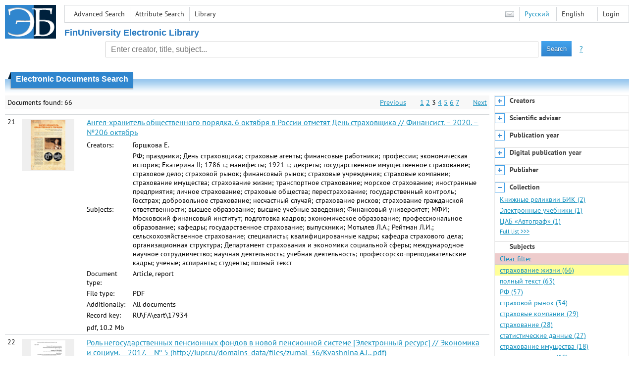

--- FILE ---
content_type: text/html; charset=utf-8
request_url: http://elib.fa.ru/en/search/result?q=&f=subject%3A%D1%81%D1%82%D1%80%D0%B0%D1%85%D0%BE%D0%B2%D0%B0%D0%BD%D0%B8%D0%B5+%D0%B6%D0%B8%D0%B7%D0%BD%D0%B8&c=4&p=3
body_size: 10511
content:

<!DOCTYPE html>
<html>
<head>
  <meta charset="utf-8" />
  <meta name="viewport" content="width=device-width">
  <title>Financial University - Electronic Documents Search</title>
  <link rel="shortcut icon" href="/favicon.ico" type="image/x-icon" />
  <link href="/content/styles/elib.css" rel="stylesheet" type="text/css" />
  <link href="/content/styles/tables.css" rel="stylesheet" type="text/css" />
  <link href="/content/styles/buttons.css" rel="stylesheet" type="text/css" />
  <link href="/content/styles/favorite.css" rel="stylesheet" type="text/css" />
  <link href="/content/styles/new-css.css" rel="stylesheet" type="text/css" />
  <link href="/content/styles/jquery-ui-1.10.3.custom.css" rel="stylesheet" type="text/css" />
  <script src="/content/scripts/jquery-1.11.1.min.js" type="text/javascript"></script>
  <script src="/content/scripts/jquery-ui-1.10.3.custom.min.js" type="text/javascript"></script>
  <script src="/content/scripts/utils.js" type="text/javascript"></script>
  <script src="/content/scripts/favorite.res.en.js" type="text/javascript"></script>
  <script src="/content/scripts/favorite.js" type="text/javascript"></script>
  <script src="/content/scripts/new-script.js" type="text/javascript"></script>
  
  <link href="/content/styles/search.css" rel="stylesheet" type="text/css" />
  <script src="/content/scripts/search.js" type="text/javascript"></script>

  <link href="/file/custom.css" rel="stylesheet" type="text/css" />
  
  <script type="text/javascript">
    function showHideLoginMenu(e) {
      $('ul', $(event.target).parent().parent()).toggle();
    }
  </script>
</head>
<body onload="fixFooterSizeProblem(0)" onresize="fixFooterSizeProblem(0)">
    <div id="body2" class="body2_n">
    <div id="topBlock">
      &nbsp;
    </div>
    <div class="new-header">
      <a href="/en" class="logo">
        <img alt="Logo" src="/file/logo-min-en.png" class="logo" />
      </a>
      <button class="new-nav-btn">
        <svg xmlns="http://www.w3.org/2000/svg" xmlns:xlink="http://www.w3.org/1999/xlink"
             class="header__nav-btn-img" width="24" height="24" viewBox="0 0 24 24">
          <title>Меню</title>
          <rect x="4" y="6" width="15" height="2"></rect>
          <rect x="4" y="11" width="15" height="2"></rect>
          <rect x="4" y="16" width="15" height="2"></rect>
        </svg>
      </button>
      <div id="topMenu">
        

<ul class="topMainLinksMenu">

    <li class="menuFirstItem"><a href="/en/search/advanced">Advanced Search</a></li>
    <li class="menuItem"><a href="/en/search/advanced2">Attribute Search</a></li>
    <li class="menuLastItem"><a href="http://www.library.fa.ru/" target="_blank">Library</a></li>
</ul>



<ul class="topLoginLinksMenu">

    <li class="menuFirstItem"><a href="/en/account/login?returnUrl=http%3a%2f%2felib.fa.ru%2fen%2fsearch%2fresult%3fq%3d%26f%3dsubject%3a%d1%81%d1%82%d1%80%d0%b0%d1%85%d0%be%d0%b2%d0%b0%d0%bd%d0%b8%d0%b5%2b%d0%b6%d0%b8%d0%b7%d0%bd%d0%b8%26c%3d4%26p%3d3">Login</a></li>
</ul>
        <ul class="langMenu">
  <li class="menuFirstItem"><a href="/en/main/sendmessage">
    <img alt="Contacts" src="/content/images/main/mail.png" /></a></li>
      <li class="menuItem">
        <span><a href="/search/result?q=&amp;f=subject%3a%d1%81%d1%82%d1%80%d0%b0%d1%85%d0%be%d0%b2%d0%b0%d0%bd%d0%b8%d0%b5+%d0%b6%d0%b8%d0%b7%d0%bd%d0%b8&amp;c=4">Русский</a></span>
    </li>
    <li class="menuLastItem">
        <span>English</span>
    </li>
</ul>

        <div class="clearFloat">
          &nbsp;
        </div>
      </div>
    </div>
      <table id="header1">
        <tr>
          <td class="header1Text" colspan="3">
              <h1>
                FinUniversity Electronic Library
              </h1>
          </td>
        </tr>
        <tr>
          <td class="header1Space2">
            <div>
            </div>
          </td>
          <td class="header1Search">
<div class="searchPanel">
    <form action="/en/search/result?q=&amp;c=1">
        <input type="hidden" name="lang" value="en" />
      <input type="hidden" name="c" value="1" />
      <table class="searchTable">
  <tr>
    <td class="searchCellLeft_1">
      &nbsp;
    </td>
    <td class="searchCellSpace_1">
      &nbsp;
    </td>
    <td class="searchCellCenter_1">
      <input id="searchText" name="q" type="text" value="" placeholder="Enter creator, title, subject..."/>
    </td>
    <td class="searchCellSpace_1">
      &nbsp;
    </td>
    <td class="searchCellRight_1">
      <table id="searchTableButtons">
        <tr>
          <td>
            <input class="button buttonSearch" type="submit" value="Search" />
          </td>
          <td class="searchHelpLink">
            <a href="/en/help/search">?</a>
          </td>
        </tr>
      </table>
    </td>
  </tr>
</table>

    </form>
</div>
          </td>
          <td class="header1Space2">
            <div>
            </div>
          </td>
        </tr>
          <tr>
            <td class="header1Text" colspan="3">
              <div></div>
            </td>
          </tr>
      </table>
        <table id="header2">
          <tr>
            <td class="header2_space"></td>
            <td class="header2_1"></td>
            <td class="header2_2">
                <h1>Electronic Documents Search</h1>
            </td>
            <td class="header2_3"></td>
            <td class="header2_4"></td>
            <td class="header2_space"></td>
          </tr>
        </table>
    <div id="mainContent">
        <table class="columnsTable">
    <tr>
      <td class="leftColumn">
        <table class="searchInfo">
  <tr>
    <td class="res">
      Documents found: 66
    </td>
    <td class="space"></td>
    <td class="nav">
          <a href="/en/search/result?q=&amp;f=subject%3a%d1%81%d1%82%d1%80%d0%b0%d1%85%d0%be%d0%b2%d0%b0%d0%bd%d0%b8%d0%b5+%d0%b6%d0%b8%d0%b7%d0%bd%d0%b8&amp;c=4&amp;p=2">Previous</a>
          <span>&nbsp; &nbsp; &nbsp;</span>
            <a href="/en/search/result?q=&amp;f=subject%3a%d1%81%d1%82%d1%80%d0%b0%d1%85%d0%be%d0%b2%d0%b0%d0%bd%d0%b8%d0%b5+%d0%b6%d0%b8%d0%b7%d0%bd%d0%b8&amp;c=4">1</a>
            <a href="/en/search/result?q=&amp;f=subject%3a%d1%81%d1%82%d1%80%d0%b0%d1%85%d0%be%d0%b2%d0%b0%d0%bd%d0%b8%d0%b5+%d0%b6%d0%b8%d0%b7%d0%bd%d0%b8&amp;c=4&amp;p=2">2</a>
            <span>3</span>
            <a href="/en/search/result?q=&amp;f=subject%3a%d1%81%d1%82%d1%80%d0%b0%d1%85%d0%be%d0%b2%d0%b0%d0%bd%d0%b8%d0%b5+%d0%b6%d0%b8%d0%b7%d0%bd%d0%b8&amp;c=4&amp;p=4">4</a>
            <a href="/en/search/result?q=&amp;f=subject%3a%d1%81%d1%82%d1%80%d0%b0%d1%85%d0%be%d0%b2%d0%b0%d0%bd%d0%b8%d0%b5+%d0%b6%d0%b8%d0%b7%d0%bd%d0%b8&amp;c=4&amp;p=5">5</a>
            <a href="/en/search/result?q=&amp;f=subject%3a%d1%81%d1%82%d1%80%d0%b0%d1%85%d0%be%d0%b2%d0%b0%d0%bd%d0%b8%d0%b5+%d0%b6%d0%b8%d0%b7%d0%bd%d0%b8&amp;c=4&amp;p=6">6</a>
            <a href="/en/search/result?q=&amp;f=subject%3a%d1%81%d1%82%d1%80%d0%b0%d1%85%d0%be%d0%b2%d0%b0%d0%bd%d0%b8%d0%b5+%d0%b6%d0%b8%d0%b7%d0%bd%d0%b8&amp;c=4&amp;p=7">7</a>
          <span>&nbsp; &nbsp; &nbsp;</span>
          <a href="/en/search/result?q=&amp;f=subject%3a%d1%81%d1%82%d1%80%d0%b0%d1%85%d0%be%d0%b2%d0%b0%d0%bd%d0%b8%d0%b5+%d0%b6%d0%b8%d0%b7%d0%bd%d0%b8&amp;c=4&amp;p=4">Next</a>
    </td>
  </tr>
</table>

                  <table class="searchResult">
<tr>
  <td>
    21
  </td>
  <td>
    <div class="previewPicture2">
      <a href="/art2020/bv1802.pdf/en/info" class="previewPictureSearchLink">
        <img alt="" src="/art2020/bv1802.pdf/picture?size=2" class="previewPicture2" /></a>
    </div>
  </td>
  <td>
    <div class="searchTitle">
      <a href="/art2020/bv1802.pdf/en/info"><span class="hl_none">Ангел-хранитель общественного порядка. 6 октября в России отметят День страховщика // Финансист. – 2020. – №206 октябрь</span></a>
    </div>
      <table class="searchDetails">
          <tr>
            <th>Creators:
            </th>
            <td><span class="hl_none">Горшкова Е.</span>
            </td>
          </tr>
          <tr>
            <th>Subjects:
            </th>
            <td><span class="hl_none">РФ; праздники; День страховщика; страховые агенты; финансовые работники; профессии; экономическая история; Екатерина II; 1786 г.; манифесты; 1921 г.; декреты; государственное имущественное страхование; страховое дело; страховой рынок; финансовый рынок; страховые учреждения; страховые компании; страхование имущества; страхование жизни; транспортное страхование; морское страхование; иностранные предприятия; личное страхование; страховые общества; перестрахование; государственный контроль; Госстрах; добровольное страхование; несчастный случай; страхование рисков; страхование гражданской ответственности; высшее образование; высшие учебные заведения; Финансовый университет; МФИ; Московский финансовый институт; подготовка кадров; экономическое образование; профессиональное образование; кафедры; государственное страхование; выпускники; Мотылев Л.А.; Рейтман Л.И.; сельскохозяйственное страхование; специалисты; квалифицированные кадры; кафедра страхового дела; организационная структура; Департа&#173;мент страхования и экономики соци&#173;альной сферы; международное научное сотрудничество; научная деятельность; учебная деятельность; профессорско-преподавательские кадры; ученые; аспиранты; студенты; полный текст</span>
            </td>
          </tr>
          <tr>
            <th>Document type:
            </th>
            <td><span class="hl_none">Article, report</span>
            </td>
          </tr>
          <tr>
            <th>File type:
            </th>
            <td><span class="hl_none">PDF</span>
            </td>
          </tr>
          <tr>
            <th>Additionally:
            </th>
            <td><span class="hl_none">All documents</span>
            </td>
          </tr>
          <tr>
            <th>Record key:
            </th>
            <td><span class="hl_none">RU\FA\eart\17934</span>
            </td>
          </tr>
      </table>
        <div class="searchLink">
      pdf, 10.2 Mb
    </div>
  </td>
  <td>
  </td>
</tr>
<tr>
  <td>
    22
  </td>
  <td>
    <div class="previewPicture2">
      <a href="/art2017/bv1267.pdf/en/info" class="previewPictureSearchLink">
        <img alt="" src="/art2017/bv1267.pdf/picture?size=2" class="previewPicture2" /></a>
    </div>
  </td>
  <td>
    <div class="searchTitle">
      <a href="/art2017/bv1267.pdf/en/info"><span class="hl_none">Роль негосударственных пенсионных фондов в новой пенсионной системе [Электронный ресурс] // Экономика и социум. – 2017. – № 5 (http://iupr.ru/domains_data/files/zurnal_36/Kvashnina A.I.. pdf)</span></a>
    </div>
      <table class="searchDetails">
          <tr>
            <th>Creators:
            </th>
            <td><span class="hl_none">Квашнина А. И.</span>
            </td>
          </tr>
          <tr>
            <th>Subjects:
            </th>
            <td><span class="hl_none">РФ; пенсионное обеспечение; пенсионные фонды; пенсионный возраст; негосударственные пенсионные фонды; пенсионные резервы; инвестиции; финансовые ресурсы; государственное регулирование; Банк России; ЦБР; центральный банк; платежеспособность; пенсионеры; страхование; добровольное страхование; накопительная пенсия; статистические данные; анализ динамики; 2005 г.; 2015 г.; Пенсионный фонд; инфраструктура; финансовые риски; управление рисками; мировой опыт; страны мира; статистический анализ; экономический анализ; индексация; индексы цен; инвестирование; облигации; ценные бумаги; инвестиционный портфель; реформы; законодательство; социальное обеспечение; сбережения; страхование жизни; полный текст; электронные публикации; магистранты ФА</span>
            </td>
          </tr>
          <tr>
            <th>Document type:
            </th>
            <td><span class="hl_none">Article, report</span>
            </td>
          </tr>
          <tr>
            <th>File type:
            </th>
            <td><span class="hl_none">PDF</span>
            </td>
          </tr>
          <tr>
            <th>Additionally:
            </th>
            <td><span class="hl_none">All documents</span>
            </td>
          </tr>
          <tr>
            <th>Record key:
            </th>
            <td><span class="hl_none">RU\FA\eart\5340</span>
            </td>
          </tr>
      </table>
        <div class="searchLink">
      pdf, 1.0 Mb
    </div>
  </td>
  <td>
  </td>
</tr>
<tr>
  <td>
    23
  </td>
  <td>
    <div class="previewPicture2">
      <a href="/art2025/bv1666.pdf/en/info" class="previewPictureSearchLink">
        <img alt="" src="/art2025/bv1666.pdf/picture?size=2" class="previewPicture2" /></a>
    </div>
  </td>
  <td>
    <div class="searchTitle">
      <a href="/art2025/bv1666.pdf/en/info"><span class="hl_none">Категория добровольного страхования в социологическом дискурсе // Вестник экономики, права и социологии. – 2025. – № 2. — С. 278-282</span></a>
        <span class="newArrival">New arrival!</span>
    </div>
      <table class="searchDetails">
          <tr>
            <th>Creators:
            </th>
            <td><span class="hl_none">Круглова Е. Л.</span>
            </td>
          </tr>
          <tr>
            <th>Subjects:
            </th>
            <td><span class="hl_none">РФ; 2023 г.; 2024 г.; добровольное страхование; социологический анализ; обзорно-аналитическая информация; социологический аспект; исследования ФУ; российский страховой рынок; классификация; статистические данные; анализ данных; страхование жизни; опросы; респонденты; гендерная статистика; экономическая активность; социология страхования; полный текст</span>
            </td>
          </tr>
          <tr>
            <th>Document type:
            </th>
            <td><span class="hl_none">Article, report</span>
            </td>
          </tr>
          <tr>
            <th>File type:
            </th>
            <td><span class="hl_none">PDF</span>
            </td>
          </tr>
          <tr>
            <th>Additionally:
            </th>
            <td><span class="hl_none">NEWARRIVAL; ALLDOCUMENTS</span>
            </td>
          </tr>
          <tr>
            <th>Record key:
            </th>
            <td><span class="hl_none">RU\FA\eart\40316</span>
            </td>
          </tr>
      </table>
        <div class="searchLink">
      pdf, 1.0 Mb
    </div>
  </td>
  <td>
  </td>
</tr>
<tr>
  <td>
    24
  </td>
  <td>
    <div class="previewPicture2">
      <a href="/art2019/bv120.pdf/en/info" class="previewPictureSearchLink">
        <img alt="" src="/art2019/bv120.pdf/picture?size=2" class="previewPicture2" /></a>
    </div>
  </td>
  <td>
    <div class="searchTitle">
      <a href="/art2019/bv120.pdf/en/info"><span class="hl_none">Перспективный источник инвестиционных ресурсов // Финансы. – 2019. – №2</span></a>
    </div>
      <table class="searchDetails">
          <tr>
            <th>Creators:
            </th>
            <td><span class="hl_none">Сплетухов Ю. А.</span>
            </td>
          </tr>
          <tr>
            <th>Subjects:
            </th>
            <td><span class="hl_none">РФ; инвестиции; инвестиционная деятельность; инвестиционные ресурсы; темпы роста; пай; паевые инвестиционные фонды; страхование; страховые резервы; собственный капитал; кредитно-финансовые учреждения; страхование жизни; статистические данные; анализ динамики; 2010 г.; 2017 г.; страховые компании; полный текст</span>
            </td>
          </tr>
          <tr>
            <th>Document type:
            </th>
            <td><span class="hl_none">Article, report</span>
            </td>
          </tr>
          <tr>
            <th>File type:
            </th>
            <td><span class="hl_none">PDF</span>
            </td>
          </tr>
          <tr>
            <th>Additionally:
            </th>
            <td><span class="hl_none">All documents</span>
            </td>
          </tr>
          <tr>
            <th>Record key:
            </th>
            <td><span class="hl_none">RU\FA\eart\11079</span>
            </td>
          </tr>
      </table>
        <div class="searchLink">
      pdf, 290 Kb
    </div>
  </td>
  <td>
  </td>
</tr>
<tr>
  <td>
    25
  </td>
  <td>
    <div class="previewPicture2">
      <a href="/art2018/bv2743.pdf/en/info" class="previewPictureSearchLink">
        <img alt="" src="/art2018/bv2743.pdf/picture?size=2" class="previewPicture2" /></a>
    </div>
  </td>
  <td>
    <div class="searchTitle">
      <a href="/art2018/bv2743.pdf/en/info"><span class="hl_none">&quot;Ножницы&quot; личного страхования как тенденция развития банкострахования // Корпоративная экономика. – 2018. – № 4.-С.45-53</span></a>
    </div>
      <table class="searchDetails">
          <tr>
            <th>Creators:
            </th>
            <td><span class="hl_none">Брызгалов Д. В.</span>
            </td>
          </tr>
          <tr>
            <th>Subjects:
            </th>
            <td><span class="hl_none">РФ; банкострахование; страховой рынок; личное страхование; страхование жизни; страхование от несчастных случаев; страховые премии; кредитные организации; страховые компании; банковский кредит; физическое лицо; задолженность; анализ динамики; статистические данные; страхование имущества; банковский канал продаж; тенденции развития; прогнозная оценка; полный текст</span>
            </td>
          </tr>
          <tr>
            <th>Document type:
            </th>
            <td><span class="hl_none">Article, report</span>
            </td>
          </tr>
          <tr>
            <th>File type:
            </th>
            <td><span class="hl_none">PDF</span>
            </td>
          </tr>
          <tr>
            <th>Additionally:
            </th>
            <td><span class="hl_none">All documents</span>
            </td>
          </tr>
          <tr>
            <th>Record key:
            </th>
            <td><span class="hl_none">RU\FA\eart\11243</span>
            </td>
          </tr>
      </table>
        <div class="searchLink">
      pdf, 0.5 Mb
    </div>
  </td>
  <td>
  </td>
</tr>
<tr>
  <td>
    26
  </td>
  <td>
    <div class="previewPicture2">
      <a href="/art2018/bv2748.pdf/en/info" class="previewPictureSearchLink">
        <img alt="" src="/art2018/bv2748.pdf/picture?size=2" class="previewPicture2" /></a>
    </div>
  </td>
  <td>
    <div class="searchTitle">
      <a href="/art2018/bv2748.pdf/en/info"><span class="hl_none">Историко-правовой опыт, современные тенденции и перспективы страхования жизни в России // Корпоративная экономика. – 2018. – № 4.-С.54-60</span></a>
    </div>
      <table class="searchDetails">
          <tr>
            <th>Creators:
            </th>
            <td><span class="hl_none">Зозуля Н. В.</span>
            </td>
          </tr>
          <tr>
            <th>Subjects:
            </th>
            <td><span class="hl_none">РФ; страховой рынок; страхование жизни; финансовый рынок; экономическая история; страховые премии; страховые резервы; анализ динамики; статистические данные; инвестиционное страхование жизни; финансовые показатели; государственное регулирование; пенсионное страхование; правовое регулирование; Unit Linked; накопительная пенсия; корпоративное страхование; защита потребителей; защита прав; полный текст</span>
            </td>
          </tr>
          <tr>
            <th>Document type:
            </th>
            <td><span class="hl_none">Article, report</span>
            </td>
          </tr>
          <tr>
            <th>File type:
            </th>
            <td><span class="hl_none">PDF</span>
            </td>
          </tr>
          <tr>
            <th>Additionally:
            </th>
            <td><span class="hl_none">All documents</span>
            </td>
          </tr>
          <tr>
            <th>Record key:
            </th>
            <td><span class="hl_none">RU\FA\eart\11248</span>
            </td>
          </tr>
      </table>
        <div class="searchLink">
      pdf, 0.5 Mb
    </div>
  </td>
  <td>
  </td>
</tr>
<tr>
  <td>
    27
  </td>
  <td>
    <div class="previewPicture2">
      <a href="/art2019/bv521.pdf/en/info" class="previewPictureSearchLink">
        <img alt="" src="/art2019/bv521.pdf/picture?size=2" class="previewPicture2" /></a>
    </div>
  </td>
  <td>
    <div class="searchTitle">
      <a href="/art2019/bv521.pdf/en/info"><span class="hl_none">Страховой рынок Китая: реалии, проблемы и перспективы // Страховое дело. – 2019. – №1</span></a>
    </div>
      <table class="searchDetails">
          <tr>
            <th>Creators:
            </th>
            <td><span class="hl_none">Сплетухов Ю. А.</span>
            </td>
          </tr>
          <tr>
            <th>Subjects:
            </th>
            <td><span class="hl_none">мировой опыт; Китай; КНР; страховой рынок; 2011 г.; 2017 г.; страховые премии; отраслевая структура; страхование имущества; страхование автогражданской ответственности; страхование жизни; страховые компании; страховые агенты; социальное страхование; государственное регулирование; страхование; анализ динамики; тенденции развития; институционализация; инфраструктура; присоединение; интеграция; ВТО; иностранные предприятия; предприятия с иностранными инвестициями; конкурентный рынок; финансовые услуги; финансовый рынок; государственный контроль; правовое регулирование; перспективы развития; полный текст</span>
            </td>
          </tr>
          <tr>
            <th>Document type:
            </th>
            <td><span class="hl_none">Article, report</span>
            </td>
          </tr>
          <tr>
            <th>File type:
            </th>
            <td><span class="hl_none">PDF</span>
            </td>
          </tr>
          <tr>
            <th>Additionally:
            </th>
            <td><span class="hl_none">All documents</span>
            </td>
          </tr>
          <tr>
            <th>Record key:
            </th>
            <td><span class="hl_none">RU\FA\eart\12100</span>
            </td>
          </tr>
      </table>
        <div class="searchLink">
      pdf, 187 Kb
    </div>
  </td>
  <td>
  </td>
</tr>
<tr>
  <td>
    28
  </td>
  <td>
    <div class="previewPicture2">
      <a href="/art2019/bv3505.pdf/en/info" class="previewPictureSearchLink">
        <img alt="" src="/art2019/bv3505.pdf/picture?size=2" class="previewPicture2" /></a>
    </div>
  </td>
  <td>
    <div class="searchTitle">
      <a href="/art2019/bv3505.pdf/en/info"><span class="hl_none">Особенности развития и цифровизации страхования жизни в Российской Федерации // Информационное общество. – 2019. – № 6.-С.20-33</span></a>
    </div>
      <table class="searchDetails">
          <tr>
            <th>Creators:
            </th>
            <td><span class="hl_none">Брызгалов Д. В.; Цыганов А. А.</span>
            </td>
          </tr>
          <tr>
            <th>Subjects:
            </th>
            <td><span class="hl_none">мировая экономика; цифровизация; цифровая экономика; информационные технологии; инновации; инновационные технологии; страховой рынок; страхование жизни; интернет; электронный бизнес; страховые возмещения; страховые премии; анализ динамики; статистические данные; 2012 г.; 2018 г.; структурный анализ; мировой опыт; сравнительный анализ; методология исследования; перспективы развития; оценка риска; продажи; социологические исследования; анкетирование; опросы; страховые компании; бизнес-технологии; большие данные; искусственный интеллект; бизнес-процессы; управление рисками; страховой случай; полный текст</span>
            </td>
          </tr>
          <tr>
            <th>Document type:
            </th>
            <td><span class="hl_none">Article, report</span>
            </td>
          </tr>
          <tr>
            <th>File type:
            </th>
            <td><span class="hl_none">PDF</span>
            </td>
          </tr>
          <tr>
            <th>Additionally:
            </th>
            <td><span class="hl_none">All documents</span>
            </td>
          </tr>
          <tr>
            <th>Record key:
            </th>
            <td><span class="hl_none">RU\FA\eart\15990</span>
            </td>
          </tr>
      </table>
        <div class="searchLink">
      pdf, 0.7 Mb
    </div>
  </td>
  <td>
  </td>
</tr>
<tr>
  <td>
    29
  </td>
  <td>
    <div class="previewPicture2">
      <a href="/art2020/bv762.pdf/en/info" class="previewPictureSearchLink">
        <img alt="" src="/art2020/bv762.pdf/picture?size=2" class="previewPicture2" /></a>
    </div>
  </td>
  <td>
    <div class="searchTitle">
      <a href="/art2020/bv762.pdf/en/info"><span class="hl_none">О роли страховых посредников в условиях цифровой экономики // Финансовая жизнь. – 2020. – №1</span></a>
    </div>
      <table class="searchDetails">
          <tr>
            <th>Creators:
            </th>
            <td><span class="hl_none">Ильиных Ю. М.; Селиванова М. А.</span>
            </td>
          </tr>
          <tr>
            <th>Subjects:
            </th>
            <td><span class="hl_none">РФ; цифровая экономика; страхование; страховые агенты; страховые премии; Банк России; ЦБР; центральный банк; цифровизация; брокеры; страховые посредники; 2018 г.; 2016 г.; статистические данные; графическая информация; добровольное страхование; обязательное страхование; страхование жизни; страховой рынок; полный текст</span>
            </td>
          </tr>
          <tr>
            <th>Document type:
            </th>
            <td><span class="hl_none">Article, report</span>
            </td>
          </tr>
          <tr>
            <th>File type:
            </th>
            <td><span class="hl_none">PDF</span>
            </td>
          </tr>
          <tr>
            <th>Additionally:
            </th>
            <td><span class="hl_none">All documents</span>
            </td>
          </tr>
          <tr>
            <th>Record key:
            </th>
            <td><span class="hl_none">RU\FA\eart\16702</span>
            </td>
          </tr>
      </table>
        <div class="searchLink">
      pdf, 162 Kb
    </div>
  </td>
  <td>
  </td>
</tr>
<tr>
  <td>
    30
  </td>
  <td>
    <div class="previewPicture2">
      <a href="/art2020/bv3617.pdf/en/info" class="previewPictureSearchLink">
        <img alt="" src="/art2020/bv3617.pdf/picture?size=2" class="previewPicture2" /></a>
    </div>
  </td>
  <td>
    <div class="searchTitle">
      <a href="/art2020/bv3617.pdf/en/info"><span class="hl_none">Цифровизация андеррайтинга на российском страховом рынке // ЭТАП: экономическая теория, анализ, практика. – 2020. – № 2.-С.90-102</span></a>
    </div>
      <table class="searchDetails">
          <tr>
            <th>Creators:
            </th>
            <td><span class="hl_none">Брызгалов Д. В.</span>
            </td>
          </tr>
          <tr>
            <th>Subjects:
            </th>
            <td><span class="hl_none">РФ; цифровизация; страховой рынок; андеррайтинг; бизнес-процессы; страховые учреждения; управление рисками; страхование; цифровые технологии; мониторинговые исследования; информационные технологии; большие данные; Big data; оценка риска; искусственный интеллект; исследования ФУ; государственное регулирование; ISO 9000; страховые агенты; понятийный аппарат; риск-анализ; автоматизированные системы управления; телемедицина; договорные отношения; статистические данные; анализ данных; производственные факторы; Финансовый университет; кибербезопасность; виртуальность; квалифицированные кадры; убытки; ответственность; мошенничество; модели; страхование жизни; страхование здоровья; страхование рисков; портфельное управление; качество услуг; конкурентоспособность; экономическая безопасность; полный текст</span>
            </td>
          </tr>
          <tr>
            <th>Document type:
            </th>
            <td><span class="hl_none">Article, report</span>
            </td>
          </tr>
          <tr>
            <th>File type:
            </th>
            <td><span class="hl_none">PDF</span>
            </td>
          </tr>
          <tr>
            <th>Additionally:
            </th>
            <td><span class="hl_none">All documents</span>
            </td>
          </tr>
          <tr>
            <th>Record key:
            </th>
            <td><span class="hl_none">RU\FA\eart\20486</span>
            </td>
          </tr>
      </table>
        <div class="searchLink">
      pdf, 279 Kb
    </div>
  </td>
  <td>
  </td>
</tr>
          </table>
        <table class="searchInfo">
  <tr>
    <td class="res">
      Documents found: 66
    </td>
    <td class="space"></td>
    <td class="nav">
          <a href="/en/search/result?q=&amp;f=subject%3a%d1%81%d1%82%d1%80%d0%b0%d1%85%d0%be%d0%b2%d0%b0%d0%bd%d0%b8%d0%b5+%d0%b6%d0%b8%d0%b7%d0%bd%d0%b8&amp;c=4&amp;p=2">Previous</a>
          <span>&nbsp; &nbsp; &nbsp;</span>
            <a href="/en/search/result?q=&amp;f=subject%3a%d1%81%d1%82%d1%80%d0%b0%d1%85%d0%be%d0%b2%d0%b0%d0%bd%d0%b8%d0%b5+%d0%b6%d0%b8%d0%b7%d0%bd%d0%b8&amp;c=4">1</a>
            <a href="/en/search/result?q=&amp;f=subject%3a%d1%81%d1%82%d1%80%d0%b0%d1%85%d0%be%d0%b2%d0%b0%d0%bd%d0%b8%d0%b5+%d0%b6%d0%b8%d0%b7%d0%bd%d0%b8&amp;c=4&amp;p=2">2</a>
            <span>3</span>
            <a href="/en/search/result?q=&amp;f=subject%3a%d1%81%d1%82%d1%80%d0%b0%d1%85%d0%be%d0%b2%d0%b0%d0%bd%d0%b8%d0%b5+%d0%b6%d0%b8%d0%b7%d0%bd%d0%b8&amp;c=4&amp;p=4">4</a>
            <a href="/en/search/result?q=&amp;f=subject%3a%d1%81%d1%82%d1%80%d0%b0%d1%85%d0%be%d0%b2%d0%b0%d0%bd%d0%b8%d0%b5+%d0%b6%d0%b8%d0%b7%d0%bd%d0%b8&amp;c=4&amp;p=5">5</a>
            <a href="/en/search/result?q=&amp;f=subject%3a%d1%81%d1%82%d1%80%d0%b0%d1%85%d0%be%d0%b2%d0%b0%d0%bd%d0%b8%d0%b5+%d0%b6%d0%b8%d0%b7%d0%bd%d0%b8&amp;c=4&amp;p=6">6</a>
            <a href="/en/search/result?q=&amp;f=subject%3a%d1%81%d1%82%d1%80%d0%b0%d1%85%d0%be%d0%b2%d0%b0%d0%bd%d0%b8%d0%b5+%d0%b6%d0%b8%d0%b7%d0%bd%d0%b8&amp;c=4&amp;p=7">7</a>
          <span>&nbsp; &nbsp; &nbsp;</span>
          <a href="/en/search/result?q=&amp;f=subject%3a%d1%81%d1%82%d1%80%d0%b0%d1%85%d0%be%d0%b2%d0%b0%d0%bd%d0%b8%d0%b5+%d0%b6%d0%b8%d0%b7%d0%bd%d0%b8&amp;c=4&amp;p=4">Next</a>
    </td>
  </tr>
</table>
                <hr />
        <table>
          <tr>
            <td>
              <a href="http://www.yandex.ru/" target="_blank">
                <img alt="Yandex Logo" src="/content/images/yandex/yandex_logo.gif" />
              </a>
            </td>
            <td>
              Search was performed using the <a href="http://server.yandex.ru">Yandex.Server</a>
            </td>
          </tr>
        </table>
      </td>
        <td class="rightColumn">
          <div id="facet-container" class="facet-container">
            <div class="facet-group facet-collapsed" data-code="creator_1" data-default-visible="" data-url="/en/search/facet?q=&amp;f=subject%3a%d1%81%d1%82%d1%80%d0%b0%d1%85%d0%be%d0%b2%d0%b0%d0%bd%d0%b8%d0%b5+%d0%b6%d0%b8%d0%b7%d0%bd%d0%b8&amp;code=creator_1" data-active="">
              <div class="facet-header">
                <div class="accordion-button accordion-button-expand">&nbsp;</div>
                <div class="facet-title">Creators</div>
              </div>
              <div class="facet-body">
              </div>
              <div class="facet-loading" style="display: none;">
                ...
              </div>
            </div>
            <div class="facet-group facet-collapsed" data-code="scientificAdviser" data-default-visible="" data-url="/en/search/facet?q=&amp;f=subject%3a%d1%81%d1%82%d1%80%d0%b0%d1%85%d0%be%d0%b2%d0%b0%d0%bd%d0%b8%d0%b5+%d0%b6%d0%b8%d0%b7%d0%bd%d0%b8&amp;code=scientificAdviser" data-active="">
              <div class="facet-header">
                <div class="accordion-button accordion-button-expand">&nbsp;</div>
                <div class="facet-title">Scientific adviser</div>
              </div>
              <div class="facet-body">
              </div>
              <div class="facet-loading" style="display: none;">
                ...
              </div>
            </div>
            <div class="facet-group facet-collapsed" data-code="date" data-default-visible="" data-url="/en/search/facet?q=&amp;f=subject%3a%d1%81%d1%82%d1%80%d0%b0%d1%85%d0%be%d0%b2%d0%b0%d0%bd%d0%b8%d0%b5+%d0%b6%d0%b8%d0%b7%d0%bd%d0%b8&amp;code=date" data-active="">
              <div class="facet-header">
                <div class="accordion-button accordion-button-expand">&nbsp;</div>
                <div class="facet-title">Publication year</div>
              </div>
              <div class="facet-body">
              </div>
              <div class="facet-loading" style="display: none;">
                ...
              </div>
            </div>
            <div class="facet-group facet-collapsed" data-code="date2" data-default-visible="" data-url="/en/search/facet?q=&amp;f=subject%3a%d1%81%d1%82%d1%80%d0%b0%d1%85%d0%be%d0%b2%d0%b0%d0%bd%d0%b8%d0%b5+%d0%b6%d0%b8%d0%b7%d0%bd%d0%b8&amp;code=date2" data-active="">
              <div class="facet-header">
                <div class="accordion-button accordion-button-expand">&nbsp;</div>
                <div class="facet-title">Digital publication year</div>
              </div>
              <div class="facet-body">
              </div>
              <div class="facet-loading" style="display: none;">
                ...
              </div>
            </div>
            <div class="facet-group facet-collapsed" data-code="publisher" data-default-visible="" data-url="/en/search/facet?q=&amp;f=subject%3a%d1%81%d1%82%d1%80%d0%b0%d1%85%d0%be%d0%b2%d0%b0%d0%bd%d0%b8%d0%b5+%d0%b6%d0%b8%d0%b7%d0%bd%d0%b8&amp;code=publisher" data-active="">
              <div class="facet-header">
                <div class="accordion-button accordion-button-expand">&nbsp;</div>
                <div class="facet-title">Publisher</div>
              </div>
              <div class="facet-body">
              </div>
              <div class="facet-loading" style="display: none;">
                ...
              </div>
            </div>
            <div class="facet-group facet-collapsed" data-code="collection" data-default-visible="1" data-url="/en/search/facet?q=&amp;f=subject%3a%d1%81%d1%82%d1%80%d0%b0%d1%85%d0%be%d0%b2%d0%b0%d0%bd%d0%b8%d0%b5+%d0%b6%d0%b8%d0%b7%d0%bd%d0%b8&amp;code=collection" data-active="">
              <div class="facet-header">
                <div class="accordion-button accordion-button-expand">&nbsp;</div>
                <div class="facet-title">Collection</div>
              </div>
              <div class="facet-body">
              </div>
              <div class="facet-loading" style="display: none;">
                ...
              </div>
            </div>
            <div class="facet-group facet-collapsed facet-active" data-code="subject" data-default-visible="1" data-url="/en/search/facet?q=&amp;f=subject%3a%d1%81%d1%82%d1%80%d0%b0%d1%85%d0%be%d0%b2%d0%b0%d0%bd%d0%b8%d0%b5+%d0%b6%d0%b8%d0%b7%d0%bd%d0%b8&amp;code=subject" data-active="1">
              <div class="facet-header">
                <div class="accordion-button accordion-button-expand">&nbsp;</div>
                <div class="facet-title">Subjects</div>
              </div>
              <div class="facet-body">
              </div>
              <div class="facet-loading" style="display: none;">
                ...
              </div>
            </div>
            <div class="facet-group facet-collapsed" data-code="documentType" data-default-visible="" data-url="/en/search/facet?q=&amp;f=subject%3a%d1%81%d1%82%d1%80%d0%b0%d1%85%d0%be%d0%b2%d0%b0%d0%bd%d0%b8%d0%b5+%d0%b6%d0%b8%d0%b7%d0%bd%d0%b8&amp;code=documentType" data-active="">
              <div class="facet-header">
                <div class="accordion-button accordion-button-expand">&nbsp;</div>
                <div class="facet-title">Document type</div>
              </div>
              <div class="facet-body">
              </div>
              <div class="facet-loading" style="display: none;">
                ...
              </div>
            </div>
            <div class="facet-group facet-collapsed" data-code="language" data-default-visible="" data-url="/en/search/facet?q=&amp;f=subject%3a%d1%81%d1%82%d1%80%d0%b0%d1%85%d0%be%d0%b2%d0%b0%d0%bd%d0%b8%d0%b5+%d0%b6%d0%b8%d0%b7%d0%bd%d0%b8&amp;code=language" data-active="">
              <div class="facet-header">
                <div class="accordion-button accordion-button-expand">&nbsp;</div>
                <div class="facet-title">Language</div>
              </div>
              <div class="facet-body">
              </div>
              <div class="facet-loading" style="display: none;">
                ...
              </div>
            </div>
            <div class="facet-group facet-collapsed" data-code="access" data-default-visible="" data-url="/en/search/facet?q=&amp;f=subject%3a%d1%81%d1%82%d1%80%d0%b0%d1%85%d0%be%d0%b2%d0%b0%d0%bd%d0%b8%d0%b5+%d0%b6%d0%b8%d0%b7%d0%bd%d0%b8&amp;code=access" data-active="">
              <div class="facet-header">
                <div class="accordion-button accordion-button-expand">&nbsp;</div>
                <div class="facet-title">Access</div>
              </div>
              <div class="facet-body">
              </div>
              <div class="facet-loading" style="display: none;">
                ...
              </div>
            </div>
            <div class="facet-group facet-collapsed" data-code="levelOfEducation" data-default-visible="" data-url="/en/search/facet?q=&amp;f=subject%3a%d1%81%d1%82%d1%80%d0%b0%d1%85%d0%be%d0%b2%d0%b0%d0%bd%d0%b8%d0%b5+%d0%b6%d0%b8%d0%b7%d0%bd%d0%b8&amp;code=levelOfEducation" data-active="">
              <div class="facet-header">
                <div class="accordion-button accordion-button-expand">&nbsp;</div>
                <div class="facet-title">Level of education</div>
              </div>
              <div class="facet-body">
              </div>
              <div class="facet-loading" style="display: none;">
                ...
              </div>
            </div>
            <div class="facet-group facet-collapsed" data-code="specialityCodeFGOS" data-default-visible="" data-url="/en/search/facet?q=&amp;f=subject%3a%d1%81%d1%82%d1%80%d0%b0%d1%85%d0%be%d0%b2%d0%b0%d0%bd%d0%b8%d0%b5+%d0%b6%d0%b8%d0%b7%d0%bd%d0%b8&amp;code=specialityCodeFGOS" data-active="">
              <div class="facet-header">
                <div class="accordion-button accordion-button-expand">&nbsp;</div>
                <div class="facet-title">Speciality code (FGOS)</div>
              </div>
              <div class="facet-body">
              </div>
              <div class="facet-loading" style="display: none;">
                ...
              </div>
            </div>
            <div class="facet-group facet-collapsed" data-code="specialityCodeOKSO" data-default-visible="" data-url="/en/search/facet?q=&amp;f=subject%3a%d1%81%d1%82%d1%80%d0%b0%d1%85%d0%be%d0%b2%d0%b0%d0%bd%d0%b8%d0%b5+%d0%b6%d0%b8%d0%b7%d0%bd%d0%b8&amp;code=specialityCodeOKSO" data-active="">
              <div class="facet-header">
                <div class="accordion-button accordion-button-expand">&nbsp;</div>
                <div class="facet-title">Speciality code (OKSO)</div>
              </div>
              <div class="facet-body">
              </div>
              <div class="facet-loading" style="display: none;">
                ...
              </div>
            </div>
            <div class="facet-group facet-collapsed" data-code="specialityCodeOKSVNK" data-default-visible="" data-url="/en/search/facet?q=&amp;f=subject%3a%d1%81%d1%82%d1%80%d0%b0%d1%85%d0%be%d0%b2%d0%b0%d0%bd%d0%b8%d0%b5+%d0%b6%d0%b8%d0%b7%d0%bd%d0%b8&amp;code=specialityCodeOKSVNK" data-active="">
              <div class="facet-header">
                <div class="accordion-button accordion-button-expand">&nbsp;</div>
                <div class="facet-title">Speciality code (OKSVNK)</div>
              </div>
              <div class="facet-body">
              </div>
              <div class="facet-loading" style="display: none;">
                ...
              </div>
            </div>
            <div class="facet-group facet-collapsed" data-code="educationCodeFGOS" data-default-visible="" data-url="/en/search/facet?q=&amp;f=subject%3a%d1%81%d1%82%d1%80%d0%b0%d1%85%d0%be%d0%b2%d0%b0%d0%bd%d0%b8%d0%b5+%d0%b6%d0%b8%d0%b7%d0%bd%d0%b8&amp;code=educationCodeFGOS" data-active="">
              <div class="facet-header">
                <div class="accordion-button accordion-button-expand">&nbsp;</div>
                <div class="facet-title">Speciality group (FGOS)</div>
              </div>
              <div class="facet-body">
              </div>
              <div class="facet-loading" style="display: none;">
                ...
              </div>
            </div>
            <div class="facet-group facet-collapsed" data-code="educationCodeOKSO" data-default-visible="" data-url="/en/search/facet?q=&amp;f=subject%3a%d1%81%d1%82%d1%80%d0%b0%d1%85%d0%be%d0%b2%d0%b0%d0%bd%d0%b8%d0%b5+%d0%b6%d0%b8%d0%b7%d0%bd%d0%b8&amp;code=educationCodeOKSO" data-active="">
              <div class="facet-header">
                <div class="accordion-button accordion-button-expand">&nbsp;</div>
                <div class="facet-title">Speciality group (OKSO)</div>
              </div>
              <div class="facet-body">
              </div>
              <div class="facet-loading" style="display: none;">
                ...
              </div>
            </div>
            <div class="facet-group facet-collapsed" data-code="educationCodeOKSVNK" data-default-visible="" data-url="/en/search/facet?q=&amp;f=subject%3a%d1%81%d1%82%d1%80%d0%b0%d1%85%d0%be%d0%b2%d0%b0%d0%bd%d0%b8%d0%b5+%d0%b6%d0%b8%d0%b7%d0%bd%d0%b8&amp;code=educationCodeOKSVNK" data-active="">
              <div class="facet-header">
                <div class="accordion-button accordion-button-expand">&nbsp;</div>
                <div class="facet-title">Speciality group (OKSVNK)</div>
              </div>
              <div class="facet-body">
              </div>
              <div class="facet-loading" style="display: none;">
                ...
              </div>
            </div>
            <div class="facet-group facet-collapsed" data-code="topTitleSerial" data-default-visible="" data-url="/en/search/facet?q=&amp;f=subject%3a%d1%81%d1%82%d1%80%d0%b0%d1%85%d0%be%d0%b2%d0%b0%d0%bd%d0%b8%d0%b5+%d0%b6%d0%b8%d0%b7%d0%bd%d0%b8&amp;code=topTitleSerial" data-active="">
              <div class="facet-header">
                <div class="accordion-button accordion-button-expand">&nbsp;</div>
                <div class="facet-title">Journal/newspaper</div>
              </div>
              <div class="facet-body">
              </div>
              <div class="facet-loading" style="display: none;">
                ...
              </div>
            </div>
          </div>
        </td>
    </tr>
  </table>

    </div>
  </div>
        <footer>
      <div id="footer">
        <table id="footerTable">
          <tr>
            <td class="footerSpace"></td>
            <td class="footerInfo">
              

<ul class="footerMenu">

    <li class="menuFirstItem"><a href="/en/search/advanced">Advanced Search</a></li>
    <li class="menuItem"><a href="/en/search/advanced2">Attribute Search</a></li>
    <li class="menuLastItem"><a href="http://www.library.fa.ru/" target="_blank">Library</a></li>
</ul>

              <ul class="footerMenu">
                <li class="menuFirstItem"><a href="/en/main/last">Last Arrivals</a></li>
                <li class="menuLastItem"><a href="/en/main/top">Most Popular Resources</a></li>
              </ul>
            </td>
            <td class="footerInfo">
              <p>
    &copy; <a href="http://www.fa.ru" target="_blank">Financial University</a>
</p>
<p>
    &copy; <a href="http://www.library.fa.ru" target="_blank">Financial Library Information Complex</a>
</p>
            </td>
            <td class="footerSpace"></td>
          </tr>
          <tr>
            <td class="footerSpace"></td>
            <td class="footerSpace2" colspan="2"></td>
            <td class="footerSpace"></td>
          </tr>
        </table>
      </div>
    </footer>
  <div class="new-mask"></div>
  
</body>
</html>


--- FILE ---
content_type: text/html; charset=utf-8
request_url: http://elib.fa.ru/en/search/facet?q=&f=subject%3a%d1%81%d1%82%d1%80%d0%b0%d1%85%d0%be%d0%b2%d0%b0%d0%bd%d0%b8%d0%b5+%d0%b6%d0%b8%d0%b7%d0%bd%d0%b8&code=collection
body_size: 646
content:


  <div class="facet-body">
          <a class="" title="Книжные реликвии БИК" href="/en/search/result?q=&amp;f=subject%3a%d1%81%d1%82%d1%80%d0%b0%d1%85%d0%be%d0%b2%d0%b0%d0%bd%d0%b8%d0%b5+%d0%b6%d0%b8%d0%b7%d0%bd%d0%b8%3bcollection%3a%d0%9a%d0%bd%d0%b8%d0%b6%d0%bd%d1%8b%d0%b5+%d1%80%d0%b5%d0%bb%d0%b8%d0%ba%d0%b2%d0%b8%d0%b8+%d0%91%d0%98%d0%9a&amp;c=5">Книжные реликвии БИК
        (2)</a>
      <a class="" title="Электронные учебники" href="/en/search/result?q=&amp;f=subject%3a%d1%81%d1%82%d1%80%d0%b0%d1%85%d0%be%d0%b2%d0%b0%d0%bd%d0%b8%d0%b5+%d0%b6%d0%b8%d0%b7%d0%bd%d0%b8%3bcollection%3a%d0%ad%d0%bb%d0%b5%d0%ba%d1%82%d1%80%d0%be%d0%bd%d0%bd%d1%8b%d0%b5+%d1%83%d1%87%d0%b5%d0%b1%d0%bd%d0%b8%d0%ba%d0%b8&amp;c=5">Электронные учебники
        (1)</a>
      <a class="" title="ЦАБ &#171;Автограф&#187;" href="/en/search/result?q=&amp;f=subject%3a%d1%81%d1%82%d1%80%d0%b0%d1%85%d0%be%d0%b2%d0%b0%d0%bd%d0%b8%d0%b5+%d0%b6%d0%b8%d0%b7%d0%bd%d0%b8%3bcollection%3a%d0%a6%d0%90%d0%91+%c2%ab%d0%90%d0%b2%d1%82%d0%be%d0%b3%d1%80%d0%b0%d1%84%c2%bb&amp;c=5">ЦАБ &#171;Автограф&#187;
        (1)</a>
    <a class="facet-link-full" href="/en/facets/Collection?f=subject%3a%d1%81%d1%82%d1%80%d0%b0%d1%85%d0%be%d0%b2%d0%b0%d0%bd%d0%b8%d0%b5+%d0%b6%d0%b8%d0%b7%d0%bd%d0%b8&amp;sort=4">Full list
      &gt;&gt;&gt;</a>
  </div>



--- FILE ---
content_type: text/html; charset=utf-8
request_url: http://elib.fa.ru/en/search/facet?q=&f=subject%3a%d1%81%d1%82%d1%80%d0%b0%d1%85%d0%be%d0%b2%d0%b0%d0%bd%d0%b8%d0%b5+%d0%b6%d0%b8%d0%b7%d0%bd%d0%b8&code=subject
body_size: 970
content:


  <div class="facet-body">
      <a class="facet-link-clear" href="/en/search/result?q=&amp;c=5">Clear filter</a>
          <a class="active" title="страхование жизни" href="/en/search/result?q=&amp;f=subject%3a%d1%81%d1%82%d1%80%d0%b0%d1%85%d0%be%d0%b2%d0%b0%d0%bd%d0%b8%d0%b5+%d0%b6%d0%b8%d0%b7%d0%bd%d0%b8&amp;c=5">страхование жизни
        (66)</a>
      <a class="" title="полный текст" href="/en/search/result?q=&amp;f=subject%3a%d0%bf%d0%be%d0%bb%d0%bd%d1%8b%d0%b9+%d1%82%d0%b5%d0%ba%d1%81%d1%82&amp;c=5">полный текст
        (63)</a>
      <a class="" title="РФ" href="/en/search/result?q=&amp;f=subject%3a%d0%a0%d0%a4&amp;c=5">РФ
        (57)</a>
      <a class="" title="страховой рынок" href="/en/search/result?q=&amp;f=subject%3a%d1%81%d1%82%d1%80%d0%b0%d1%85%d0%be%d0%b2%d0%be%d0%b9+%d1%80%d1%8b%d0%bd%d0%be%d0%ba&amp;c=5">страховой рынок
        (34)</a>
      <a class="" title="страховые компании" href="/en/search/result?q=&amp;f=subject%3a%d1%81%d1%82%d1%80%d0%b0%d1%85%d0%be%d0%b2%d1%8b%d0%b5+%d0%ba%d0%be%d0%bc%d0%bf%d0%b0%d0%bd%d0%b8%d0%b8&amp;c=5">страховые компании
        (29)</a>
      <a class="" title="страхование" href="/en/search/result?q=&amp;f=subject%3a%d1%81%d1%82%d1%80%d0%b0%d1%85%d0%be%d0%b2%d0%b0%d0%bd%d0%b8%d0%b5&amp;c=5">страхование
        (28)</a>
      <a class="" title="статистические данные" href="/en/search/result?q=&amp;f=subject%3a%d1%81%d1%82%d0%b0%d1%82%d0%b8%d1%81%d1%82%d0%b8%d1%87%d0%b5%d1%81%d0%ba%d0%b8%d0%b5+%d0%b4%d0%b0%d0%bd%d0%bd%d1%8b%d0%b5&amp;c=5">статистические данные
        (27)</a>
      <a class="" title="страхование имущества" href="/en/search/result?q=&amp;f=subject%3a%d1%81%d1%82%d1%80%d0%b0%d1%85%d0%be%d0%b2%d0%b0%d0%bd%d0%b8%d0%b5+%d0%b8%d0%bc%d1%83%d1%89%d0%b5%d1%81%d1%82%d0%b2%d0%b0&amp;c=5">страхование имущества
        (18)</a>
      <a class="" title="анализ динамики" href="/en/search/result?q=&amp;f=subject%3a%d0%b0%d0%bd%d0%b0%d0%bb%d0%b8%d0%b7+%d0%b4%d0%b8%d0%bd%d0%b0%d0%bc%d0%b8%d0%ba%d0%b8&amp;c=5">анализ динамики
        (18)</a>
      <a class="" title="страховые премии" href="/en/search/result?q=&amp;f=subject%3a%d1%81%d1%82%d1%80%d0%b0%d1%85%d0%be%d0%b2%d1%8b%d0%b5+%d0%bf%d1%80%d0%b5%d0%bc%d0%b8%d0%b8&amp;c=5">страховые премии
        (17)</a>
    <a class="facet-link-full" href="/en/facets/Subjects?f=subject%3a%d1%81%d1%82%d1%80%d0%b0%d1%85%d0%be%d0%b2%d0%b0%d0%bd%d0%b8%d0%b5+%d0%b6%d0%b8%d0%b7%d0%bd%d0%b8&amp;sort=4">Full list
      &gt;&gt;&gt;</a>
  </div>

